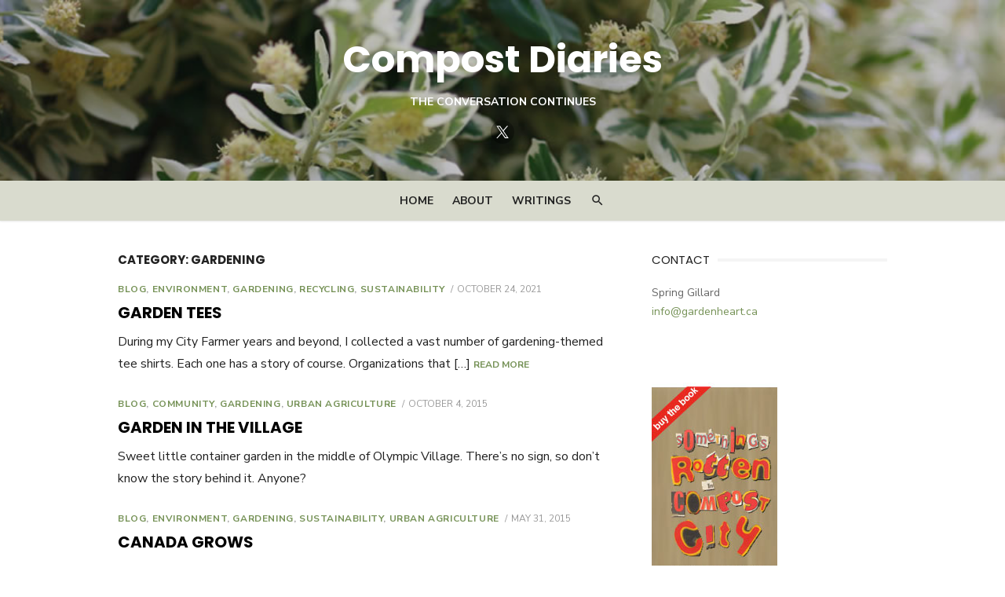

--- FILE ---
content_type: text/html; charset=UTF-8
request_url: http://compostdiaries.com/category/gardening/
body_size: 10779
content:
<!DOCTYPE html>
<html lang="en-US">
<head>
	<meta charset="UTF-8">
	<meta name="viewport" content="width=device-width, initial-scale=1">
	<link rel="profile" href="http://gmpg.org/xfn/11">
		<!-- Google Analytics Local by Webcraftic Local Google Analytics -->
<script>
(function(i,s,o,g,r,a,m){i['GoogleAnalyticsObject']=r;i[r]=i[r]||function(){
            (i[r].q=i[r].q||[]).push(arguments)},i[r].l=1*new Date();a=s.createElement(o),
            m=s.getElementsByTagName(o)[0];a.async=1;a.src=g;m.parentNode.insertBefore(a,m)
            })(window,document,'script','http://compostdiaries.com/wp-content/uploads/wga-cache/local-ga.js','ga');
ga('create', 'UA-27427289-1', 'auto');
ga('send', 'pageview');
</script>
<!-- end Google Analytics Local by Webcraftic Local Google Analytics -->
<title>gardening &#8211; Compost Diaries</title>
<meta name='robots' content='max-image-preview:large' />
<link rel='dns-prefetch' href='//secure.gravatar.com' />
<link rel='dns-prefetch' href='//stats.wp.com' />
<link rel='dns-prefetch' href='//fonts.googleapis.com' />
<link rel='dns-prefetch' href='//v0.wordpress.com' />
<link href='https://fonts.gstatic.com' crossorigin rel='preconnect' />
<link rel="alternate" type="application/rss+xml" title="Compost Diaries &raquo; Feed" href="http://compostdiaries.com/feed/" />
<link rel="alternate" type="application/rss+xml" title="Compost Diaries &raquo; Comments Feed" href="http://compostdiaries.com/comments/feed/" />
<link rel="alternate" type="application/rss+xml" title="Compost Diaries &raquo; gardening Category Feed" href="http://compostdiaries.com/category/gardening/feed/" />
<style id='wp-img-auto-sizes-contain-inline-css' type='text/css'>
img:is([sizes=auto i],[sizes^="auto," i]){contain-intrinsic-size:3000px 1500px}
/*# sourceURL=wp-img-auto-sizes-contain-inline-css */
</style>
<style id='wp-emoji-styles-inline-css' type='text/css'>

	img.wp-smiley, img.emoji {
		display: inline !important;
		border: none !important;
		box-shadow: none !important;
		height: 1em !important;
		width: 1em !important;
		margin: 0 0.07em !important;
		vertical-align: -0.1em !important;
		background: none !important;
		padding: 0 !important;
	}
/*# sourceURL=wp-emoji-styles-inline-css */
</style>
<link rel='stylesheet' id='wpsc-style-css' href='http://compostdiaries.com/wp-content/plugins/wordpress-simple-paypal-shopping-cart/assets/wpsc-front-end-styles.css?ver=5.2.5' type='text/css' media='all' />
<link rel='stylesheet' id='type-fonts-css' href='https://fonts.googleapis.com/css?family=Nunito+Sans%3A400%2C700%2C300%2C400italic%2C700italic%7CPoppins%3A400%2C700&#038;subset=latin%2Clatin-ext&#038;display=swap' type='text/css' media='all' />
<link rel='stylesheet' id='type-material-icons-css' href='https://fonts.googleapis.com/icon?family=Material+Icons&#038;display=swap' type='text/css' media='all' />
<link rel='stylesheet' id='type-style-css' href='http://compostdiaries.com/wp-content/themes/type/style.css?ver=1.1.7' type='text/css' media='all' />
<style id='type-style-inline-css' type='text/css'>

	.site-logo {max-width: none;}
	.site-logo .custom-logo-link {
		display: inline-block;
		line-height: 1;
	}
		.site-logo .custom-logo-link {max-width: 180px;}
		@media screen and (min-width: 720px) {
		.site-logo .custom-logo-link {max-width: 220px;}
		}.header-image {padding-top: 15px;padding-bottom: 15px;}
		.header-image:before {
		content: '';
		position: absolute;
		left: 0;
		top: 0;
		width: 100%;
		height: 100%;
		background-color: #000;
		}.header-image:before {opacity: 0.20;}
		a, a:hover, .site-info a:hover, .entry-content .has-accent-color,
		.site-credits a:hover, .widget a:hover, .widget-area ul li a:hover, .comment-metadata a:hover, .entry-header .comments-link a:hover,
		.site-title a:hover, .entry-title a:hover, .category-title a:hover, .entry-footer .material-icons, .posts-navigation a:hover, .large-post .read-more,
		.main-navigation li:hover > a, .main-navigation li:focus > a,
		.main-navigation .current_page_item > a, .main-navigation .current-menu-item > a,
		.dropdown-toggle:hover, .dropdown-toggle:focus, .site-footer .col-12 #sb_instagram .sbi_follow_btn a:hover {
		color: #769257;
		}
		button, input[type='button'], input[type='reset'], input[type='submit'], .entry-content .has-accent-background-color,
		.large-post .read-more:hover, .sidebar .widget_tag_cloud a:hover, .reply a:hover, .main-navigation > ul > li.current-menu-item:before {
		background-color: #769257;
		}
		blockquote {border-left-color: #769257;}
		.large-post .read-more, .reply a, .posts-loop .entry-thumbnail:hover img, .list-vertical .entry-thumbnail:hover {
		border-color: #769257;
		}
		.format-audio .entry-thumbnail:after, .format-gallery .entry-thumbnail:after, .format-image .entry-thumbnail:after, .format-quote .entry-thumbnail:after, .format-video .entry-thumbnail:after {
		border-top-color: #769257;
		}.site-description {color: #ffffff;}
		@media screen and (min-width: 960px) {
		.main-navigation > ul > li:hover > a, .main-navigation > ul > li:focus > a,
		.main-navigation > ul > li.current_page_item > a, .main-navigation > ul > li.current-menu-item > a {color: #6b6b6b;}
		.main-navigation > ul > li.current-menu-item:before {background-color: #6b6b6b;}
		}
		@media screen and (min-width: 960px) {
		.main-navbar {background-color: #d9dbce;}
		}
/*# sourceURL=type-style-inline-css */
</style>
<link rel='stylesheet' id='type-social-icons-css' href='http://compostdiaries.com/wp-content/themes/type/assets/css/social-icons.css?ver=1.0.0' type='text/css' media='all' />
<script type="text/javascript" src="http://compostdiaries.com/wp-includes/js/jquery/jquery.min.js?ver=3.7.1" id="jquery-core-js"></script>
<script type="text/javascript" src="http://compostdiaries.com/wp-includes/js/jquery/jquery-migrate.min.js?ver=3.4.1" id="jquery-migrate-js"></script>
<script type="text/javascript" src="http://compostdiaries.com/wp-content/plugins/podcasting/js/tsg_new_window.js?ver=0.1" id="tsg_new_window_js-js"></script>
<link rel="https://api.w.org/" href="http://compostdiaries.com/wp-json/" /><link rel="alternate" title="JSON" type="application/json" href="http://compostdiaries.com/wp-json/wp/v2/categories/339" /><link rel="EditURI" type="application/rsd+xml" title="RSD" href="http://compostdiaries.com/xmlrpc.php?rsd" />
<meta name="generator" content="WordPress 6.9" />

<!-- WP Simple Shopping Cart plugin v5.2.5 - https://wordpress.org/plugins/wordpress-simple-paypal-shopping-cart/ -->
	<script type="text/javascript">
	function ReadForm (obj1, tst) {
	    // Read the user form
	    var i,j,pos;
	    val_total="";val_combo="";

	    for (i=0; i<obj1.length; i++)
	    {
	        // run entire form
	        obj = obj1.elements[i];           // a form element

	        if (obj.type == "select-one")
	        {   // just selects
	            if (obj.name == "quantity" ||
	                obj.name == "amount") continue;
		        pos = obj.selectedIndex;        // which option selected
		        
		        const selected_option = obj.options[pos];
		        
		        val = selected_option?.value;   // selected value
		        if (selected_option?.getAttribute("data-display-text")){
                    val = selected_option?.getAttribute("data-display-text");
                }
		        
		        val_combo = val_combo + " (" + val + ")";
	        }
	    }
		// Now summarize everything we have processed above
		val_total = obj1.product_tmp.value + val_combo;
		obj1.wspsc_product.value = val_total;
	}
	</script>
    	<style>img#wpstats{display:none}</style>
			<style type="text/css">
			.site-title a, .site-title a:hover {
			color: #ffffff;
		}
		</style>
	
<!-- Jetpack Open Graph Tags -->
<meta property="og:type" content="website" />
<meta property="og:title" content="gardening &#8211; Compost Diaries" />
<meta property="og:url" content="http://compostdiaries.com/category/gardening/" />
<meta property="og:site_name" content="Compost Diaries" />
<meta property="og:image" content="http://compostdiaries.com/wp-content/uploads/2020/07/cropped-logo-512.jpg" />
<meta property="og:image:width" content="512" />
<meta property="og:image:height" content="512" />
<meta property="og:image:alt" content="" />
<meta property="og:locale" content="en_US" />

<!-- End Jetpack Open Graph Tags -->
<link rel="icon" href="http://compostdiaries.com/wp-content/uploads/2020/07/cropped-logo-512-32x32.jpg" sizes="32x32" />
<link rel="icon" href="http://compostdiaries.com/wp-content/uploads/2020/07/cropped-logo-512-192x192.jpg" sizes="192x192" />
<link rel="apple-touch-icon" href="http://compostdiaries.com/wp-content/uploads/2020/07/cropped-logo-512-180x180.jpg" />
<meta name="msapplication-TileImage" content="http://compostdiaries.com/wp-content/uploads/2020/07/cropped-logo-512-270x270.jpg" />
<style id='wp-block-paragraph-inline-css' type='text/css'>
.is-small-text{font-size:.875em}.is-regular-text{font-size:1em}.is-large-text{font-size:2.25em}.is-larger-text{font-size:3em}.has-drop-cap:not(:focus):first-letter{float:left;font-size:8.4em;font-style:normal;font-weight:100;line-height:.68;margin:.05em .1em 0 0;text-transform:uppercase}body.rtl .has-drop-cap:not(:focus):first-letter{float:none;margin-left:.1em}p.has-drop-cap.has-background{overflow:hidden}:root :where(p.has-background){padding:1.25em 2.375em}:where(p.has-text-color:not(.has-link-color)) a{color:inherit}p.has-text-align-left[style*="writing-mode:vertical-lr"],p.has-text-align-right[style*="writing-mode:vertical-rl"]{rotate:180deg}
/*# sourceURL=http://compostdiaries.com/wp-includes/blocks/paragraph/style.min.css */
</style>
</head>
<body class="archive category category-gardening category-339 wp-embed-responsive wp-theme-type hfeed header-layout1 content-sidebar" >

<a class="skip-link screen-reader-text" href="#content">Skip to content</a>
<div id="page" class="site">

	<div class="mobile-navbar clear">
		<div id="menu-toggle" on="tap:AMP.setState({ampmenu: !ampmenu})" class="menu-toggle" title="Menu">
			<span class="button-toggle"></span>
		</div>
		<div class="top-search"><span id="top-search-button" class="top-search-button"><i class="search-icon"></i></span>
<form role="search" method="get" class="search-form clear" action="http://compostdiaries.com/">
	<label>
		<span class="screen-reader-text">Search for:</span>
		<input type="search" id="s" class="search-field" placeholder="Search &hellip;" value="" name="s" />
	</label>
	<button type="submit" class="search-submit">
		<i class="material-icons md-20 md-middle">&#xE8B6;</i> <span class="screen-reader-text">
		Search</span>
	</button>
</form>
</div>	</div>
	<div id="mobile-sidebar" [class]="ampmenu ? 'mobile-sidebar toggled-on' : 'mobile-sidebar'"  class="mobile-sidebar">
		
	<nav id="mobile-navigation" class="main-navigation mobile-navigation" aria-label="Mobile Menu">
		<ul id="mobile-menu" class="main-menu mobile-menu"><li id="menu-item-7716" class="menu-item menu-item-type-custom menu-item-object-custom menu-item-home menu-item-7716"><a href="http://compostdiaries.com/">Home</a></li>
<li id="menu-item-7708" class="menu-item menu-item-type-post_type menu-item-object-page menu-item-7708"><a href="http://compostdiaries.com/about-2/">About</a></li>
<li id="menu-item-7712" class="menu-item menu-item-type-post_type menu-item-object-page menu-item-7712"><a href="http://compostdiaries.com/writings/">Writings</a></li>
</ul><ul id="menu-social" class="social-menu mobile-social-menu"><li id="menu-item-11584" class="menu-item menu-item-type-custom menu-item-object-custom menu-item-11584"><a href="https://twitter.com/compostdiary"><span class="screen-reader-text">Twitter</span></a></li>
</ul>	</nav>
	</div>

	<header id="masthead" class="site-header has-header-image" role="banner">
		
	<div class="site-title-centered">
		
				<div class="header-image" style="background-image: url(http://compostdiaries.com/wp-content/uploads/2020/07/spring-banner.jpg)">
			<div class="header-image-container">
					
				<div class="site-branding">
								<p class="site-title">
				<a href="http://compostdiaries.com/" rel="home">Compost Diaries</a>
			</p>
													<p class="site-description">The Conversation Continues</p>
														</div><!-- .site-branding -->
				
				
	<nav class="social-links" aria-label="Social Menu">
		<ul id="menu-social-1" class="social-menu"><li class="menu-item menu-item-type-custom menu-item-object-custom menu-item-11584"><a href="https://twitter.com/compostdiary"><span class="screen-reader-text">Twitter</span></a></li>
</ul>	</nav>
			
					</div>
		</div><!-- .header-image-->
			
		<div class="main-navbar">
			<div class="container">
				
	<nav id="site-navigation" class="main-navigation" role="navigation" aria-label="Main Menu">
		<ul id="main-menu" class="main-menu"><li class="menu-item menu-item-type-custom menu-item-object-custom menu-item-home menu-item-7716"><a href="http://compostdiaries.com/">Home</a></li>
<li class="menu-item menu-item-type-post_type menu-item-object-page menu-item-7708"><a href="http://compostdiaries.com/about-2/">About</a></li>
<li class="menu-item menu-item-type-post_type menu-item-object-page menu-item-7712"><a href="http://compostdiaries.com/writings/">Writings</a></li>
</ul>	</nav>
									<div class="top-search">
						<span id="top-search-button" class="top-search-button"><i class="search-icon"></i></span>
						
<form role="search" method="get" class="search-form clear" action="http://compostdiaries.com/">
	<label>
		<span class="screen-reader-text">Search for:</span>
		<input type="search" id="s" class="search-field" placeholder="Search &hellip;" value="" name="s" />
	</label>
	<button type="submit" class="search-submit">
		<i class="material-icons md-20 md-middle">&#xE8B6;</i> <span class="screen-reader-text">
		Search</span>
	</button>
</form>
					</div>
							</div>
		</div>
		
	</div>
		</header><!-- #masthead -->

	
	<div id="content" class="site-content">
		<div class="container">
			<div class="inside">
	
		
	<div id="primary" class="content-area">
		<main id="main" class="site-main" role="main">
		
				
			<header class="page-header">
				<div class="page-header-wrapper">
				<h1 class="page-title">Category: <span>gardening</span></h1>				</div>
			</header><!-- .page-header -->
			
			<section class="row posts-loop ">
									<div class="post-wrapper col-12">
						
<article id="post-11643" class="list-post post-11643 post type-post status-publish format-standard hentry category-blog category-environment category-gardening category-recycling category-sustainability tag-collections">
	
		
	<div class="entry-header">
					<div class="entry-meta">
				<span class="cat-links"><a href="http://compostdiaries.com/category/blog/" rel="category tag">blog</a>, <a href="http://compostdiaries.com/category/environment/" rel="category tag">environment</a>, <a href="http://compostdiaries.com/category/gardening/" rel="category tag">gardening</a>, <a href="http://compostdiaries.com/category/recycling/" rel="category tag">Recycling</a>, <a href="http://compostdiaries.com/category/sustainability/" rel="category tag">sustainability</a></span>
				<span class="posted-on"><span class="screen-reader-text">Posted on</span><a href="http://compostdiaries.com/2021/10/24/garden-tees/" rel="bookmark"><time class="entry-date published updated" datetime="2021-10-24T08:46:53-07:00">October 24, 2021</time></a></span>			</div>
				<h2 class="entry-title"><a href="http://compostdiaries.com/2021/10/24/garden-tees/">Garden Tees</a></h2>
	</div><!-- .entry-header -->
	
	<div class="entry-summary">
		<p>During my City Farmer years and beyond, I collected a vast number of gardening-themed tee shirts. Each one has a story of course. Organizations that [&hellip;] <span class="read-more-link"><a class="read-more" href="http://compostdiaries.com/2021/10/24/garden-tees/">Read More</a></span></p>
    </div><!-- .entry-content -->
            
</article><!-- #post-## -->
					</div>
									<div class="post-wrapper col-12">
						
<article id="post-11411" class="list-post post-11411 post type-post status-publish format-standard hentry category-blog category-community category-gardening category-urban-agriculture tag-container-gardening tag-olympic-village-garden-box tag-urban-gardens">
	
		
	<div class="entry-header">
					<div class="entry-meta">
				<span class="cat-links"><a href="http://compostdiaries.com/category/blog/" rel="category tag">blog</a>, <a href="http://compostdiaries.com/category/community/" rel="category tag">community</a>, <a href="http://compostdiaries.com/category/gardening/" rel="category tag">gardening</a>, <a href="http://compostdiaries.com/category/urban-agriculture/" rel="category tag">urban agriculture</a></span>
				<span class="posted-on"><span class="screen-reader-text">Posted on</span><a href="http://compostdiaries.com/2015/10/04/garden-in-the-village/" rel="bookmark"><time class="entry-date published updated" datetime="2015-10-04T18:51:14-07:00">October 4, 2015</time></a></span>			</div>
				<h2 class="entry-title"><a href="http://compostdiaries.com/2015/10/04/garden-in-the-village/">Garden in the Village</a></h2>
	</div><!-- .entry-header -->
	
	<div class="entry-summary">
		<p>Sweet little container garden in the middle of Olympic Village. There&#8217;s no sign, so don&#8217;t know the story behind it. Anyone?</p>
    </div><!-- .entry-content -->
            
</article><!-- #post-## -->
					</div>
									<div class="post-wrapper col-12">
						
<article id="post-11113" class="list-post post-11113 post type-post status-publish format-standard hentry category-blog category-environment category-gardening category-sustainability category-urban-agriculture tag-canadian-food-gardening-statistics tag-canadian-gardeners tag-canadians-and-nature tag-statistics-canada">
	
		
	<div class="entry-header">
					<div class="entry-meta">
				<span class="cat-links"><a href="http://compostdiaries.com/category/blog/" rel="category tag">blog</a>, <a href="http://compostdiaries.com/category/environment/" rel="category tag">environment</a>, <a href="http://compostdiaries.com/category/gardening/" rel="category tag">gardening</a>, <a href="http://compostdiaries.com/category/sustainability/" rel="category tag">sustainability</a>, <a href="http://compostdiaries.com/category/urban-agriculture/" rel="category tag">urban agriculture</a></span>
				<span class="posted-on"><span class="screen-reader-text">Posted on</span><a href="http://compostdiaries.com/2015/05/31/canada-grows/" rel="bookmark"><time class="entry-date published updated" datetime="2015-05-31T19:23:18-07:00">May 31, 2015</time></a></span>			</div>
				<h2 class="entry-title"><a href="http://compostdiaries.com/2015/05/31/canada-grows/">Canada Grows</a></h2>
	</div><!-- .entry-header -->
	
	<div class="entry-summary">
		<p>A colleague sent out this excerpt from Stats Can this week. A lot of us are growing food. Too bad about the continued use of [&hellip;] <span class="read-more-link"><a class="read-more" href="http://compostdiaries.com/2015/05/31/canada-grows/">Read More</a></span></p>
    </div><!-- .entry-content -->
            
</article><!-- #post-## -->
					</div>
									<div class="post-wrapper col-12">
						
<article id="post-11074" class="list-post post-11074 post type-post status-publish format-standard hentry category-blog category-gardening category-sustainability tag-balcony-gardening tag-herb-garden tag-spring-planting tag-thesis-writing">
	
		
	<div class="entry-header">
					<div class="entry-meta">
				<span class="cat-links"><a href="http://compostdiaries.com/category/blog/" rel="category tag">blog</a>, <a href="http://compostdiaries.com/category/gardening/" rel="category tag">gardening</a>, <a href="http://compostdiaries.com/category/sustainability/" rel="category tag">sustainability</a></span>
				<span class="posted-on"><span class="screen-reader-text">Posted on</span><a href="http://compostdiaries.com/2015/05/17/garden-state/" rel="bookmark"><time class="entry-date published updated" datetime="2015-05-17T18:01:02-07:00">May 17, 2015</time></a></span>			</div>
				<h2 class="entry-title"><a href="http://compostdiaries.com/2015/05/17/garden-state/">Garden State</a></h2>
	</div><!-- .entry-header -->
	
	<div class="entry-summary">
		<p>Ever wish you hadn&#8217;t started a project? Can&#8217;t even begin to imagine how it will ever be done? That&#8217;s the state of my balcony garden [&hellip;] <span class="read-more-link"><a class="read-more" href="http://compostdiaries.com/2015/05/17/garden-state/">Read More</a></span></p>
    </div><!-- .entry-content -->
            
</article><!-- #post-## -->
					</div>
									<div class="post-wrapper col-12">
						
<article id="post-11060" class="list-post post-11060 post type-post status-publish format-standard hentry category-blog category-environment category-family category-gardening category-sustainability tag-earth-poems tag-mother-earth-poems tag-mothers-day-gardening-poems">
	
		
	<div class="entry-header">
					<div class="entry-meta">
				<span class="cat-links"><a href="http://compostdiaries.com/category/blog/" rel="category tag">blog</a>, <a href="http://compostdiaries.com/category/environment/" rel="category tag">environment</a>, <a href="http://compostdiaries.com/category/family/" rel="category tag">family</a>, <a href="http://compostdiaries.com/category/gardening/" rel="category tag">gardening</a>, <a href="http://compostdiaries.com/category/sustainability/" rel="category tag">sustainability</a></span>
				<span class="posted-on"><span class="screen-reader-text">Posted on</span><a href="http://compostdiaries.com/2015/05/10/earth-mothers/" rel="bookmark"><time class="entry-date published updated" datetime="2015-05-10T19:13:48-07:00">May 10, 2015</time></a></span>			</div>
				<h2 class="entry-title"><a href="http://compostdiaries.com/2015/05/10/earth-mothers/">Earth Mothers</a></h2>
	</div><!-- .entry-header -->
	
	<div class="entry-summary">
		<p>Thanks to my mother for my love of the earth, and all its glorious gardens. I&#8217;m going to plant a heart in the Earth water [&hellip;] <span class="read-more-link"><a class="read-more" href="http://compostdiaries.com/2015/05/10/earth-mothers/">Read More</a></span></p>
    </div><!-- .entry-content -->
            
</article><!-- #post-## -->
					</div>
									<div class="post-wrapper col-12">
						
<article id="post-11020" class="list-post post-11020 post type-post status-publish format-standard hentry category-blog category-gardening category-sustainability category-urban-agriculture tag-grow-bags tag-growing-potatoes">
	
		
	<div class="entry-header">
					<div class="entry-meta">
				<span class="cat-links"><a href="http://compostdiaries.com/category/blog/" rel="category tag">blog</a>, <a href="http://compostdiaries.com/category/gardening/" rel="category tag">gardening</a>, <a href="http://compostdiaries.com/category/sustainability/" rel="category tag">sustainability</a>, <a href="http://compostdiaries.com/category/urban-agriculture/" rel="category tag">urban agriculture</a></span>
				<span class="posted-on"><span class="screen-reader-text">Posted on</span><a href="http://compostdiaries.com/2015/04/29/bag-o-taters/" rel="bookmark"><time class="entry-date published updated" datetime="2015-04-29T06:18:00-07:00">April 29, 2015</time></a></span>			</div>
				<h2 class="entry-title"><a href="http://compostdiaries.com/2015/04/29/bag-o-taters/">Bag O Taters</a></h2>
	</div><!-- .entry-header -->
	
	<div class="entry-summary">
		<p>I&#8217;m trying out one of the grow bags to grow some potatoes this year. I used the Geopot, but there are others on the market. [&hellip;] <span class="read-more-link"><a class="read-more" href="http://compostdiaries.com/2015/04/29/bag-o-taters/">Read More</a></span></p>
    </div><!-- .entry-content -->
            
</article><!-- #post-## -->
					</div>
									<div class="post-wrapper col-12">
						
<article id="post-10979" class="list-post post-10979 post type-post status-publish format-standard hentry category-blog category-environment category-farming category-gardening category-sustainability tag-david-suzuki-foundation tag-got-milkweed-campaign tag-monarch-butterflies">
	
		
	<div class="entry-header">
					<div class="entry-meta">
				<span class="cat-links"><a href="http://compostdiaries.com/category/blog/" rel="category tag">blog</a>, <a href="http://compostdiaries.com/category/environment/" rel="category tag">environment</a>, <a href="http://compostdiaries.com/category/farming/" rel="category tag">Farming</a>, <a href="http://compostdiaries.com/category/gardening/" rel="category tag">gardening</a>, <a href="http://compostdiaries.com/category/sustainability/" rel="category tag">sustainability</a></span>
				<span class="posted-on"><span class="screen-reader-text">Posted on</span><a href="http://compostdiaries.com/2015/04/17/got-milkweed/" rel="bookmark"><time class="entry-date published updated" datetime="2015-04-17T06:23:05-07:00">April 17, 2015</time></a></span>			</div>
				<h2 class="entry-title"><a href="http://compostdiaries.com/2015/04/17/got-milkweed/">Got Milkweed?</a></h2>
	</div><!-- .entry-header -->
	
	<div class="entry-summary">
		<p>Riffing on the Got Milk campaign, the David Suzuki Foundation has launched the Got Milkweed campaign in an effort to help save the dwindling monarch [&hellip;] <span class="read-more-link"><a class="read-more" href="http://compostdiaries.com/2015/04/17/got-milkweed/">Read More</a></span></p>
    </div><!-- .entry-content -->
            
</article><!-- #post-## -->
					</div>
									<div class="post-wrapper col-12">
						
<article id="post-10856" class="list-post post-10856 post type-post status-publish format-standard hentry category-blog category-environment category-gardening tag-palm-trees-for-northern-climes tag-tropical-plants tag-windmill-palm">
	
		
	<div class="entry-header">
					<div class="entry-meta">
				<span class="cat-links"><a href="http://compostdiaries.com/category/blog/" rel="category tag">blog</a>, <a href="http://compostdiaries.com/category/environment/" rel="category tag">environment</a>, <a href="http://compostdiaries.com/category/gardening/" rel="category tag">gardening</a></span>
				<span class="posted-on"><span class="screen-reader-text">Posted on</span><a href="http://compostdiaries.com/2015/03/01/tropical-dreams/" rel="bookmark"><time class="entry-date published updated" datetime="2015-03-01T18:43:54-08:00">March 1, 2015</time></a></span>			</div>
				<h2 class="entry-title"><a href="http://compostdiaries.com/2015/03/01/tropical-dreams/">Tropical Dreams</a></h2>
	</div><!-- .entry-header -->
	
	<div class="entry-summary">
		<p>My Dad and brother left for Mexico this morning. Even though our winter has been very mild and surprisingly sunny, I am still dreaming of [&hellip;] <span class="read-more-link"><a class="read-more" href="http://compostdiaries.com/2015/03/01/tropical-dreams/">Read More</a></span></p>
    </div><!-- .entry-content -->
            
</article><!-- #post-## -->
					</div>
									<div class="post-wrapper col-12">
						
<article id="post-10652" class="list-post post-10652 post type-post status-publish format-standard hentry category-blog category-community category-food-security category-gardening category-sustainability category-urban-agriculture tag-feast-bowl tag-indigenous-garden-ubc tag-ubc-farm">
	
		
	<div class="entry-header">
					<div class="entry-meta">
				<span class="cat-links"><a href="http://compostdiaries.com/category/blog/" rel="category tag">blog</a>, <a href="http://compostdiaries.com/category/community/" rel="category tag">community</a>, <a href="http://compostdiaries.com/category/food-security/" rel="category tag">food security</a>, <a href="http://compostdiaries.com/category/gardening/" rel="category tag">gardening</a>, <a href="http://compostdiaries.com/category/sustainability/" rel="category tag">sustainability</a>, <a href="http://compostdiaries.com/category/urban-agriculture/" rel="category tag">urban agriculture</a></span>
				<span class="posted-on"><span class="screen-reader-text">Posted on</span><a href="http://compostdiaries.com/2014/12/19/feast-bowl/" rel="bookmark"><time class="entry-date published updated" datetime="2014-12-19T07:29:17-08:00">December 19, 2014</time></a></span>			</div>
				<h2 class="entry-title"><a href="http://compostdiaries.com/2014/12/19/feast-bowl/">Feast Bowl</a></h2>
	</div><!-- .entry-header -->
	
	<div class="entry-summary">
		<p>A group of people from the UBC Learning Exchange went to Feast Bowl this past month. It&#8217;s a fabulous monthly community meal, with freshly grown [&hellip;] <span class="read-more-link"><a class="read-more" href="http://compostdiaries.com/2014/12/19/feast-bowl/">Read More</a></span></p>
    </div><!-- .entry-content -->
            
</article><!-- #post-## -->
					</div>
									<div class="post-wrapper col-12">
						
<article id="post-10316" class="list-post post-10316 post type-post status-publish format-standard hentry category-blog category-food-security category-gardening tag-maya-in-exile-garden tag-mayan-cooking tag-three-sisters-in-the-kitchen tag-ubc-farm">
	
		
	<div class="entry-header">
					<div class="entry-meta">
				<span class="cat-links"><a href="http://compostdiaries.com/category/blog/" rel="category tag">blog</a>, <a href="http://compostdiaries.com/category/food-security/" rel="category tag">food security</a>, <a href="http://compostdiaries.com/category/gardening/" rel="category tag">gardening</a></span>
				<span class="posted-on"><span class="screen-reader-text">Posted on</span><a href="http://compostdiaries.com/2014/08/15/cooking-with-three-sisters/" rel="bookmark"><time class="entry-date published updated" datetime="2014-08-15T10:06:50-07:00">August 15, 2014</time></a></span>			</div>
				<h2 class="entry-title"><a href="http://compostdiaries.com/2014/08/15/cooking-with-three-sisters/">Cooking with Three Sisters</a></h2>
	</div><!-- .entry-header -->
	
	<div class="entry-summary">
		<p>Looks like a fabulous workshop this weekend at UBC Farm with the Mayan gardeners. A Three Sisters garden contains squash and beans and corn. You [&hellip;] <span class="read-more-link"><a class="read-more" href="http://compostdiaries.com/2014/08/15/cooking-with-three-sisters/">Read More</a></span></p>
    </div><!-- .entry-content -->
            
</article><!-- #post-## -->
					</div>
							</section>
			
			
	<nav class="navigation posts-navigation" aria-label="Posts">
		<h2 class="screen-reader-text">Posts navigation</h2>
		<div class="nav-links"><div class="nav-previous"><a href="http://compostdiaries.com/category/gardening/page/2/" >Older posts</a></div></div>
	</nav>		
		</main><!-- #main -->
	</div><!-- #primary -->


<aside id="secondary" class="sidebar widget-area" role="complementary">
	
		<section id="custom_html-2" class="widget_text widget widget_custom_html"><h3 class="widget-title"><span>Contact</span></h3><div class="textwidget custom-html-widget">Spring Gillard<br>
<a href="mailto:info@gardenheart.ca">info@gardenheart.ca</a><br>
</div></section><section id="text-6" class="widget widget_text">			<div class="textwidget"><a href="http://www.smashwords.com/books/view/95623" target="_blank"><img src="/wp-content/uploads/something_rotten_cover.jpg"></a></div>
		</section><section id="text-5" class="widget widget_text">			<div class="textwidget"><a href="/writings/buy-the-book/"><img src="/wp-content/uploads/20090622_book_cover-buy.jpg"></a></div>
		</section><section id="archives-3" class="widget widget_archive"><h3 class="widget-title"><span>Post Archive</span></h3>
			<ul>
					<li><a href='http://compostdiaries.com/2025/09/'>September 2025</a></li>
	<li><a href='http://compostdiaries.com/2025/07/'>July 2025</a></li>
	<li><a href='http://compostdiaries.com/2025/05/'>May 2025</a></li>
	<li><a href='http://compostdiaries.com/2025/03/'>March 2025</a></li>
	<li><a href='http://compostdiaries.com/2025/02/'>February 2025</a></li>
	<li><a href='http://compostdiaries.com/2025/01/'>January 2025</a></li>
	<li><a href='http://compostdiaries.com/2024/12/'>December 2024</a></li>
	<li><a href='http://compostdiaries.com/2024/11/'>November 2024</a></li>
	<li><a href='http://compostdiaries.com/2024/10/'>October 2024</a></li>
	<li><a href='http://compostdiaries.com/2024/05/'>May 2024</a></li>
	<li><a href='http://compostdiaries.com/2024/04/'>April 2024</a></li>
	<li><a href='http://compostdiaries.com/2024/03/'>March 2024</a></li>
	<li><a href='http://compostdiaries.com/2024/02/'>February 2024</a></li>
	<li><a href='http://compostdiaries.com/2024/01/'>January 2024</a></li>
	<li><a href='http://compostdiaries.com/2023/12/'>December 2023</a></li>
	<li><a href='http://compostdiaries.com/2023/11/'>November 2023</a></li>
	<li><a href='http://compostdiaries.com/2023/10/'>October 2023</a></li>
	<li><a href='http://compostdiaries.com/2023/09/'>September 2023</a></li>
	<li><a href='http://compostdiaries.com/2023/08/'>August 2023</a></li>
	<li><a href='http://compostdiaries.com/2023/07/'>July 2023</a></li>
	<li><a href='http://compostdiaries.com/2023/06/'>June 2023</a></li>
	<li><a href='http://compostdiaries.com/2023/05/'>May 2023</a></li>
	<li><a href='http://compostdiaries.com/2023/04/'>April 2023</a></li>
	<li><a href='http://compostdiaries.com/2023/03/'>March 2023</a></li>
	<li><a href='http://compostdiaries.com/2023/02/'>February 2023</a></li>
	<li><a href='http://compostdiaries.com/2023/01/'>January 2023</a></li>
	<li><a href='http://compostdiaries.com/2022/12/'>December 2022</a></li>
	<li><a href='http://compostdiaries.com/2022/11/'>November 2022</a></li>
	<li><a href='http://compostdiaries.com/2022/10/'>October 2022</a></li>
	<li><a href='http://compostdiaries.com/2022/09/'>September 2022</a></li>
	<li><a href='http://compostdiaries.com/2022/08/'>August 2022</a></li>
	<li><a href='http://compostdiaries.com/2022/07/'>July 2022</a></li>
	<li><a href='http://compostdiaries.com/2022/06/'>June 2022</a></li>
	<li><a href='http://compostdiaries.com/2022/05/'>May 2022</a></li>
	<li><a href='http://compostdiaries.com/2022/04/'>April 2022</a></li>
	<li><a href='http://compostdiaries.com/2022/03/'>March 2022</a></li>
	<li><a href='http://compostdiaries.com/2022/02/'>February 2022</a></li>
	<li><a href='http://compostdiaries.com/2022/01/'>January 2022</a></li>
	<li><a href='http://compostdiaries.com/2021/12/'>December 2021</a></li>
	<li><a href='http://compostdiaries.com/2021/11/'>November 2021</a></li>
	<li><a href='http://compostdiaries.com/2021/10/'>October 2021</a></li>
	<li><a href='http://compostdiaries.com/2021/09/'>September 2021</a></li>
	<li><a href='http://compostdiaries.com/2020/07/'>July 2020</a></li>
	<li><a href='http://compostdiaries.com/2016/02/'>February 2016</a></li>
	<li><a href='http://compostdiaries.com/2015/10/'>October 2015</a></li>
	<li><a href='http://compostdiaries.com/2015/09/'>September 2015</a></li>
	<li><a href='http://compostdiaries.com/2015/08/'>August 2015</a></li>
	<li><a href='http://compostdiaries.com/2015/07/'>July 2015</a></li>
	<li><a href='http://compostdiaries.com/2015/06/'>June 2015</a></li>
	<li><a href='http://compostdiaries.com/2015/05/'>May 2015</a></li>
	<li><a href='http://compostdiaries.com/2015/04/'>April 2015</a></li>
	<li><a href='http://compostdiaries.com/2015/03/'>March 2015</a></li>
	<li><a href='http://compostdiaries.com/2015/02/'>February 2015</a></li>
	<li><a href='http://compostdiaries.com/2015/01/'>January 2015</a></li>
	<li><a href='http://compostdiaries.com/2014/12/'>December 2014</a></li>
	<li><a href='http://compostdiaries.com/2014/11/'>November 2014</a></li>
	<li><a href='http://compostdiaries.com/2014/10/'>October 2014</a></li>
	<li><a href='http://compostdiaries.com/2014/09/'>September 2014</a></li>
	<li><a href='http://compostdiaries.com/2014/08/'>August 2014</a></li>
	<li><a href='http://compostdiaries.com/2014/07/'>July 2014</a></li>
	<li><a href='http://compostdiaries.com/2014/06/'>June 2014</a></li>
	<li><a href='http://compostdiaries.com/2014/05/'>May 2014</a></li>
	<li><a href='http://compostdiaries.com/2014/04/'>April 2014</a></li>
	<li><a href='http://compostdiaries.com/2014/03/'>March 2014</a></li>
	<li><a href='http://compostdiaries.com/2014/02/'>February 2014</a></li>
	<li><a href='http://compostdiaries.com/2014/01/'>January 2014</a></li>
	<li><a href='http://compostdiaries.com/2013/12/'>December 2013</a></li>
	<li><a href='http://compostdiaries.com/2013/11/'>November 2013</a></li>
	<li><a href='http://compostdiaries.com/2013/10/'>October 2013</a></li>
	<li><a href='http://compostdiaries.com/2013/09/'>September 2013</a></li>
	<li><a href='http://compostdiaries.com/2013/08/'>August 2013</a></li>
	<li><a href='http://compostdiaries.com/2013/07/'>July 2013</a></li>
	<li><a href='http://compostdiaries.com/2013/06/'>June 2013</a></li>
	<li><a href='http://compostdiaries.com/2013/05/'>May 2013</a></li>
	<li><a href='http://compostdiaries.com/2013/04/'>April 2013</a></li>
	<li><a href='http://compostdiaries.com/2013/03/'>March 2013</a></li>
	<li><a href='http://compostdiaries.com/2013/02/'>February 2013</a></li>
	<li><a href='http://compostdiaries.com/2013/01/'>January 2013</a></li>
	<li><a href='http://compostdiaries.com/2012/12/'>December 2012</a></li>
	<li><a href='http://compostdiaries.com/2012/11/'>November 2012</a></li>
	<li><a href='http://compostdiaries.com/2012/10/'>October 2012</a></li>
	<li><a href='http://compostdiaries.com/2012/09/'>September 2012</a></li>
	<li><a href='http://compostdiaries.com/2012/08/'>August 2012</a></li>
	<li><a href='http://compostdiaries.com/2012/07/'>July 2012</a></li>
	<li><a href='http://compostdiaries.com/2012/06/'>June 2012</a></li>
	<li><a href='http://compostdiaries.com/2012/05/'>May 2012</a></li>
	<li><a href='http://compostdiaries.com/2012/04/'>April 2012</a></li>
	<li><a href='http://compostdiaries.com/2012/03/'>March 2012</a></li>
	<li><a href='http://compostdiaries.com/2012/02/'>February 2012</a></li>
	<li><a href='http://compostdiaries.com/2012/01/'>January 2012</a></li>
	<li><a href='http://compostdiaries.com/2011/12/'>December 2011</a></li>
	<li><a href='http://compostdiaries.com/2011/11/'>November 2011</a></li>
	<li><a href='http://compostdiaries.com/2011/10/'>October 2011</a></li>
	<li><a href='http://compostdiaries.com/2011/09/'>September 2011</a></li>
	<li><a href='http://compostdiaries.com/2011/08/'>August 2011</a></li>
	<li><a href='http://compostdiaries.com/2011/07/'>July 2011</a></li>
	<li><a href='http://compostdiaries.com/2011/06/'>June 2011</a></li>
	<li><a href='http://compostdiaries.com/2011/05/'>May 2011</a></li>
	<li><a href='http://compostdiaries.com/2011/04/'>April 2011</a></li>
	<li><a href='http://compostdiaries.com/2011/03/'>March 2011</a></li>
	<li><a href='http://compostdiaries.com/2011/02/'>February 2011</a></li>
	<li><a href='http://compostdiaries.com/2011/01/'>January 2011</a></li>
	<li><a href='http://compostdiaries.com/2010/12/'>December 2010</a></li>
	<li><a href='http://compostdiaries.com/2010/11/'>November 2010</a></li>
	<li><a href='http://compostdiaries.com/2010/10/'>October 2010</a></li>
	<li><a href='http://compostdiaries.com/2010/09/'>September 2010</a></li>
	<li><a href='http://compostdiaries.com/2010/08/'>August 2010</a></li>
	<li><a href='http://compostdiaries.com/2010/07/'>July 2010</a></li>
	<li><a href='http://compostdiaries.com/2010/06/'>June 2010</a></li>
	<li><a href='http://compostdiaries.com/2010/05/'>May 2010</a></li>
	<li><a href='http://compostdiaries.com/2010/04/'>April 2010</a></li>
	<li><a href='http://compostdiaries.com/2010/03/'>March 2010</a></li>
	<li><a href='http://compostdiaries.com/2010/02/'>February 2010</a></li>
	<li><a href='http://compostdiaries.com/2010/01/'>January 2010</a></li>
	<li><a href='http://compostdiaries.com/2009/12/'>December 2009</a></li>
	<li><a href='http://compostdiaries.com/2009/11/'>November 2009</a></li>
	<li><a href='http://compostdiaries.com/2009/10/'>October 2009</a></li>
	<li><a href='http://compostdiaries.com/2009/09/'>September 2009</a></li>
	<li><a href='http://compostdiaries.com/2009/08/'>August 2009</a></li>
	<li><a href='http://compostdiaries.com/2009/07/'>July 2009</a></li>
	<li><a href='http://compostdiaries.com/2009/06/'>June 2009</a></li>
			</ul>

			</section>	
	</aside><!-- #secondary -->



			</div><!-- .inside -->
		</div><!-- .container -->
	</div><!-- #content -->

	<footer id="colophon" class="site-footer" role="contentinfo">

		
		
		<div class="footer-copy">
			<div class="container">
				<div class="row">
					<div class="col-6 col-sm-12">
						<div class="site-credits">&copy; 2026 Compost Diaries</div>
					</div>
					<div class="col-6 col-sm-12">
						<div class="site-info">
							<a href="https://wordpress.org/">Powered by WordPress</a>
							<span class="sep"> / </span>
							<a href="https://www.designlabthemes.com/" rel="nofollow">Theme by Design Lab</a>
						</div><!-- .site-info -->
					</div>
				</div>
			</div><!-- .container -->
		</div><!-- .footer-copy -->

	</footer><!-- #colophon -->
</div><!-- #page -->

<span id="mobile-sidebar-overlay" on="tap:AMP.setState({ampmenu: !ampmenu})" class="mobile-sidebar-overlay"></span>
<script type="speculationrules">
{"prefetch":[{"source":"document","where":{"and":[{"href_matches":"/*"},{"not":{"href_matches":["/wp-*.php","/wp-admin/*","/wp-content/uploads/*","/wp-content/*","/wp-content/plugins/*","/wp-content/themes/type/*","/*\\?(.+)"]}},{"not":{"selector_matches":"a[rel~=\"nofollow\"]"}},{"not":{"selector_matches":".no-prefetch, .no-prefetch a"}}]},"eagerness":"conservative"}]}
</script>
<script type="text/javascript" src="http://compostdiaries.com/wp-content/themes/type/assets/js/script.js?ver=20210930" id="type-script-js"></script>
<script type="text/javascript" id="jetpack-stats-js-before">
/* <![CDATA[ */
_stq = window._stq || [];
_stq.push([ "view", {"v":"ext","blog":"33103809","post":"0","tz":"-8","srv":"compostdiaries.com","arch_cat":"gardening","arch_results":"10","j":"1:15.4"} ]);
_stq.push([ "clickTrackerInit", "33103809", "0" ]);
//# sourceURL=jetpack-stats-js-before
/* ]]> */
</script>
<script type="text/javascript" src="https://stats.wp.com/e-202605.js" id="jetpack-stats-js" defer="defer" data-wp-strategy="defer"></script>
<script id="wp-emoji-settings" type="application/json">
{"baseUrl":"https://s.w.org/images/core/emoji/17.0.2/72x72/","ext":".png","svgUrl":"https://s.w.org/images/core/emoji/17.0.2/svg/","svgExt":".svg","source":{"concatemoji":"http://compostdiaries.com/wp-includes/js/wp-emoji-release.min.js?ver=6.9"}}
</script>
<script type="module">
/* <![CDATA[ */
/*! This file is auto-generated */
const a=JSON.parse(document.getElementById("wp-emoji-settings").textContent),o=(window._wpemojiSettings=a,"wpEmojiSettingsSupports"),s=["flag","emoji"];function i(e){try{var t={supportTests:e,timestamp:(new Date).valueOf()};sessionStorage.setItem(o,JSON.stringify(t))}catch(e){}}function c(e,t,n){e.clearRect(0,0,e.canvas.width,e.canvas.height),e.fillText(t,0,0);t=new Uint32Array(e.getImageData(0,0,e.canvas.width,e.canvas.height).data);e.clearRect(0,0,e.canvas.width,e.canvas.height),e.fillText(n,0,0);const a=new Uint32Array(e.getImageData(0,0,e.canvas.width,e.canvas.height).data);return t.every((e,t)=>e===a[t])}function p(e,t){e.clearRect(0,0,e.canvas.width,e.canvas.height),e.fillText(t,0,0);var n=e.getImageData(16,16,1,1);for(let e=0;e<n.data.length;e++)if(0!==n.data[e])return!1;return!0}function u(e,t,n,a){switch(t){case"flag":return n(e,"\ud83c\udff3\ufe0f\u200d\u26a7\ufe0f","\ud83c\udff3\ufe0f\u200b\u26a7\ufe0f")?!1:!n(e,"\ud83c\udde8\ud83c\uddf6","\ud83c\udde8\u200b\ud83c\uddf6")&&!n(e,"\ud83c\udff4\udb40\udc67\udb40\udc62\udb40\udc65\udb40\udc6e\udb40\udc67\udb40\udc7f","\ud83c\udff4\u200b\udb40\udc67\u200b\udb40\udc62\u200b\udb40\udc65\u200b\udb40\udc6e\u200b\udb40\udc67\u200b\udb40\udc7f");case"emoji":return!a(e,"\ud83e\u1fac8")}return!1}function f(e,t,n,a){let r;const o=(r="undefined"!=typeof WorkerGlobalScope&&self instanceof WorkerGlobalScope?new OffscreenCanvas(300,150):document.createElement("canvas")).getContext("2d",{willReadFrequently:!0}),s=(o.textBaseline="top",o.font="600 32px Arial",{});return e.forEach(e=>{s[e]=t(o,e,n,a)}),s}function r(e){var t=document.createElement("script");t.src=e,t.defer=!0,document.head.appendChild(t)}a.supports={everything:!0,everythingExceptFlag:!0},new Promise(t=>{let n=function(){try{var e=JSON.parse(sessionStorage.getItem(o));if("object"==typeof e&&"number"==typeof e.timestamp&&(new Date).valueOf()<e.timestamp+604800&&"object"==typeof e.supportTests)return e.supportTests}catch(e){}return null}();if(!n){if("undefined"!=typeof Worker&&"undefined"!=typeof OffscreenCanvas&&"undefined"!=typeof URL&&URL.createObjectURL&&"undefined"!=typeof Blob)try{var e="postMessage("+f.toString()+"("+[JSON.stringify(s),u.toString(),c.toString(),p.toString()].join(",")+"));",a=new Blob([e],{type:"text/javascript"});const r=new Worker(URL.createObjectURL(a),{name:"wpTestEmojiSupports"});return void(r.onmessage=e=>{i(n=e.data),r.terminate(),t(n)})}catch(e){}i(n=f(s,u,c,p))}t(n)}).then(e=>{for(const n in e)a.supports[n]=e[n],a.supports.everything=a.supports.everything&&a.supports[n],"flag"!==n&&(a.supports.everythingExceptFlag=a.supports.everythingExceptFlag&&a.supports[n]);var t;a.supports.everythingExceptFlag=a.supports.everythingExceptFlag&&!a.supports.flag,a.supports.everything||((t=a.source||{}).concatemoji?r(t.concatemoji):t.wpemoji&&t.twemoji&&(r(t.twemoji),r(t.wpemoji)))});
//# sourceURL=http://compostdiaries.com/wp-includes/js/wp-emoji-loader.min.js
/* ]]> */
</script>

</body>
</html>


--- FILE ---
content_type: text/plain
request_url: https://www.google-analytics.com/j/collect?v=1&_v=j87&a=1512581754&t=pageview&_s=1&dl=http%3A%2F%2Fcompostdiaries.com%2Fcategory%2Fgardening%2F&ul=en-us%40posix&de=UTF-8&dt=gardening%20%E2%80%93%20Compost%20Diaries&sd=24-bit&sr=1280x720&vp=1280x720&je=0&_u=IEBAAEABAAAAAC~&jid=1394701881&gjid=1394067124&cid=2058106074.1769747548&tid=UA-27427289-1&_gid=501667180.1769747548&_r=1&_slc=1&z=1314487024
body_size: -286
content:
2,cG-MFPHKHM622